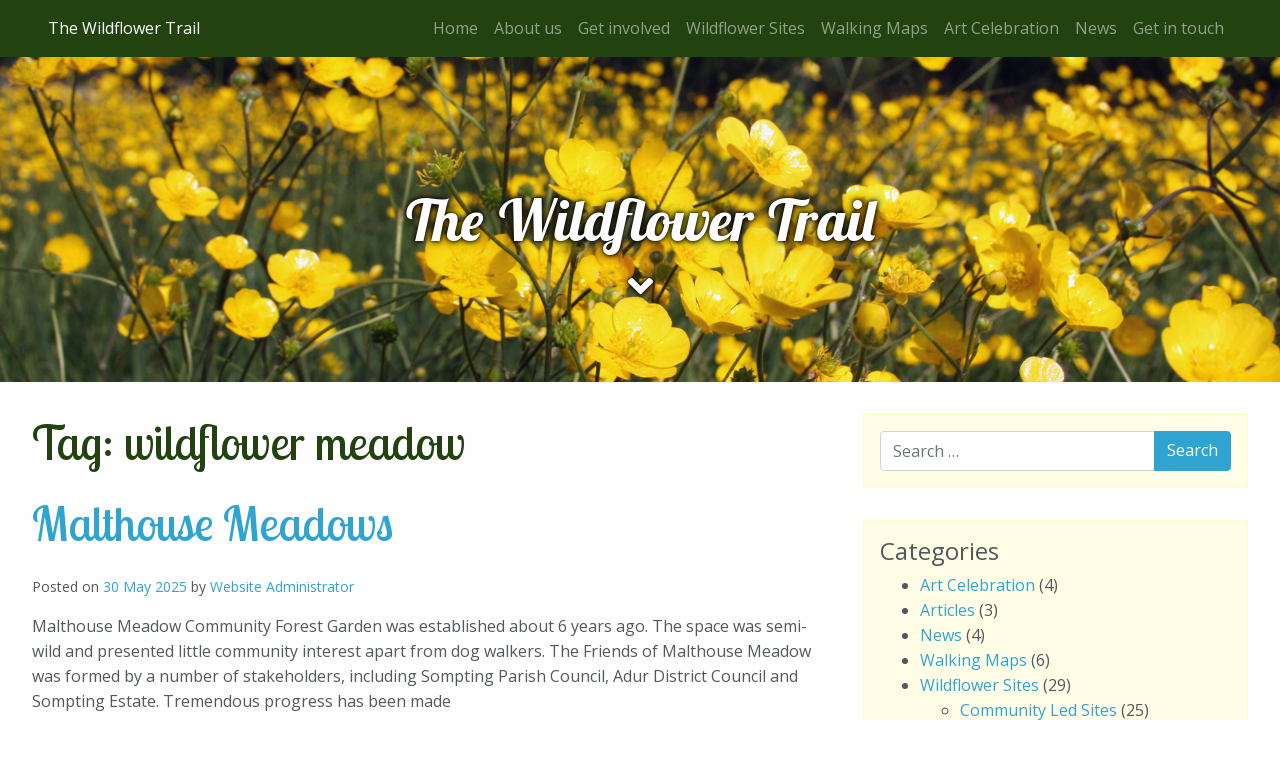

--- FILE ---
content_type: text/html; charset=UTF-8
request_url: https://www.thewildflowertrail.org/tag/wildflower-meadow/
body_size: 51170
content:
<!DOCTYPE html>
<html lang="en-GB">
<head>
	<meta charset="UTF-8">
	<meta name="viewport" content="width=device-width, initial-scale=1, shrink-to-fit=no">
	<link rel="profile" href="http://gmpg.org/xfn/11">
	<title>The Wildflower Trail | Tag: wildflower meadow</title>
	<style>img:is([sizes="auto" i], [sizes^="auto," i]) { contain-intrinsic-size: 3000px 1500px }</style>
	
<!-- The SEO Framework by Sybre Waaijer -->
<meta name="robots" content="max-snippet:-1,max-image-preview:standard,max-video-preview:-1" />
<link rel="canonical" href="https://www.thewildflowertrail.org/tag/wildflower-meadow/" />
<meta property="og:type" content="website" />
<meta property="og:locale" content="en_GB" />
<meta property="og:site_name" content="The Wildflower Trail" />
<meta property="og:title" content="Tag: wildflower meadow" />
<meta property="og:url" content="https://www.thewildflowertrail.org/tag/wildflower-meadow/" />
<meta property="og:image" content="https://www.thewildflowertrail.org/wp-content/uploads/bee-header-1.jpg" />
<meta property="og:image:width" content="2000" />
<meta property="og:image:height" content="500" />
<meta name="twitter:card" content="summary_large_image" />
<meta name="twitter:title" content="Tag: wildflower meadow" />
<meta name="twitter:image" content="https://www.thewildflowertrail.org/wp-content/uploads/bee-header-1.jpg" />
<script type="application/ld+json">{"@context":"https://schema.org","@graph":[{"@type":"WebSite","@id":"https://www.thewildflowertrail.org/#/schema/WebSite","url":"https://www.thewildflowertrail.org/","name":"The Wildflower Trail","description":"Celebrating wildflowers and pollinators","inLanguage":"en-GB","potentialAction":{"@type":"SearchAction","target":{"@type":"EntryPoint","urlTemplate":"https://www.thewildflowertrail.org/search/{search_term_string}/"},"query-input":"required name=search_term_string"},"publisher":{"@type":"Organization","@id":"https://www.thewildflowertrail.org/#/schema/Organization","name":"The Wildflower Trail","url":"https://www.thewildflowertrail.org/","logo":{"@type":"ImageObject","url":"https://www.thewildflowertrail.org/wp-content/uploads/wt-logo-h200.png","contentUrl":"https://www.thewildflowertrail.org/wp-content/uploads/wt-logo-h200.png","width":283,"height":200,"contentSize":"52226"}}},{"@type":"CollectionPage","@id":"https://www.thewildflowertrail.org/tag/wildflower-meadow/","url":"https://www.thewildflowertrail.org/tag/wildflower-meadow/","name":"The Wildflower Trail | Tag: wildflower meadow","inLanguage":"en-GB","isPartOf":{"@id":"https://www.thewildflowertrail.org/#/schema/WebSite"},"breadcrumb":{"@type":"BreadcrumbList","@id":"https://www.thewildflowertrail.org/#/schema/BreadcrumbList","itemListElement":[{"@type":"ListItem","position":1,"item":"https://www.thewildflowertrail.org/","name":"The Wildflower Trail"},{"@type":"ListItem","position":2,"name":"Tag: wildflower meadow"}]}}]}</script>
<!-- / The SEO Framework by Sybre Waaijer | 26.92ms meta | 19.03ms boot -->

<link rel="alternate" type="application/rss+xml" title="The Wildflower Trail &raquo; Feed" href="https://www.thewildflowertrail.org/feed/" />
<link rel="alternate" type="application/rss+xml" title="The Wildflower Trail &raquo; Comments Feed" href="https://www.thewildflowertrail.org/comments/feed/" />
<link rel="alternate" type="application/rss+xml" title="The Wildflower Trail &raquo; wildflower meadow Tag Feed" href="https://www.thewildflowertrail.org/tag/wildflower-meadow/feed/" />
<script type="text/javascript">
/* <![CDATA[ */
window._wpemojiSettings = {"baseUrl":"https:\/\/s.w.org\/images\/core\/emoji\/15.0.3\/72x72\/","ext":".png","svgUrl":"https:\/\/s.w.org\/images\/core\/emoji\/15.0.3\/svg\/","svgExt":".svg","source":{"concatemoji":"https:\/\/www.thewildflowertrail.org\/wp-includes\/js\/wp-emoji-release.min.js?ver=99725b6674a80077eea32c1b7e3998cb"}};
/*! This file is auto-generated */
!function(i,n){var o,s,e;function c(e){try{var t={supportTests:e,timestamp:(new Date).valueOf()};sessionStorage.setItem(o,JSON.stringify(t))}catch(e){}}function p(e,t,n){e.clearRect(0,0,e.canvas.width,e.canvas.height),e.fillText(t,0,0);var t=new Uint32Array(e.getImageData(0,0,e.canvas.width,e.canvas.height).data),r=(e.clearRect(0,0,e.canvas.width,e.canvas.height),e.fillText(n,0,0),new Uint32Array(e.getImageData(0,0,e.canvas.width,e.canvas.height).data));return t.every(function(e,t){return e===r[t]})}function u(e,t,n){switch(t){case"flag":return n(e,"\ud83c\udff3\ufe0f\u200d\u26a7\ufe0f","\ud83c\udff3\ufe0f\u200b\u26a7\ufe0f")?!1:!n(e,"\ud83c\uddfa\ud83c\uddf3","\ud83c\uddfa\u200b\ud83c\uddf3")&&!n(e,"\ud83c\udff4\udb40\udc67\udb40\udc62\udb40\udc65\udb40\udc6e\udb40\udc67\udb40\udc7f","\ud83c\udff4\u200b\udb40\udc67\u200b\udb40\udc62\u200b\udb40\udc65\u200b\udb40\udc6e\u200b\udb40\udc67\u200b\udb40\udc7f");case"emoji":return!n(e,"\ud83d\udc26\u200d\u2b1b","\ud83d\udc26\u200b\u2b1b")}return!1}function f(e,t,n){var r="undefined"!=typeof WorkerGlobalScope&&self instanceof WorkerGlobalScope?new OffscreenCanvas(300,150):i.createElement("canvas"),a=r.getContext("2d",{willReadFrequently:!0}),o=(a.textBaseline="top",a.font="600 32px Arial",{});return e.forEach(function(e){o[e]=t(a,e,n)}),o}function t(e){var t=i.createElement("script");t.src=e,t.defer=!0,i.head.appendChild(t)}"undefined"!=typeof Promise&&(o="wpEmojiSettingsSupports",s=["flag","emoji"],n.supports={everything:!0,everythingExceptFlag:!0},e=new Promise(function(e){i.addEventListener("DOMContentLoaded",e,{once:!0})}),new Promise(function(t){var n=function(){try{var e=JSON.parse(sessionStorage.getItem(o));if("object"==typeof e&&"number"==typeof e.timestamp&&(new Date).valueOf()<e.timestamp+604800&&"object"==typeof e.supportTests)return e.supportTests}catch(e){}return null}();if(!n){if("undefined"!=typeof Worker&&"undefined"!=typeof OffscreenCanvas&&"undefined"!=typeof URL&&URL.createObjectURL&&"undefined"!=typeof Blob)try{var e="postMessage("+f.toString()+"("+[JSON.stringify(s),u.toString(),p.toString()].join(",")+"));",r=new Blob([e],{type:"text/javascript"}),a=new Worker(URL.createObjectURL(r),{name:"wpTestEmojiSupports"});return void(a.onmessage=function(e){c(n=e.data),a.terminate(),t(n)})}catch(e){}c(n=f(s,u,p))}t(n)}).then(function(e){for(var t in e)n.supports[t]=e[t],n.supports.everything=n.supports.everything&&n.supports[t],"flag"!==t&&(n.supports.everythingExceptFlag=n.supports.everythingExceptFlag&&n.supports[t]);n.supports.everythingExceptFlag=n.supports.everythingExceptFlag&&!n.supports.flag,n.DOMReady=!1,n.readyCallback=function(){n.DOMReady=!0}}).then(function(){return e}).then(function(){var e;n.supports.everything||(n.readyCallback(),(e=n.source||{}).concatemoji?t(e.concatemoji):e.wpemoji&&e.twemoji&&(t(e.twemoji),t(e.wpemoji)))}))}((window,document),window._wpemojiSettings);
/* ]]> */
</script>
<link rel='stylesheet' id='sbi_styles-css' href='https://www.thewildflowertrail.org/wp-content/plugins/instagram-feed/css/sbi-styles.min.css?ver=6.6.1' type='text/css' media='all' />
<style id='wp-emoji-styles-inline-css' type='text/css'>

	img.wp-smiley, img.emoji {
		display: inline !important;
		border: none !important;
		box-shadow: none !important;
		height: 1em !important;
		width: 1em !important;
		margin: 0 0.07em !important;
		vertical-align: -0.1em !important;
		background: none !important;
		padding: 0 !important;
	}
</style>
<link rel='stylesheet' id='wp-block-library-css' href='https://www.thewildflowertrail.org/wp-includes/css/dist/block-library/style.min.css?ver=99725b6674a80077eea32c1b7e3998cb' type='text/css' media='all' />
<style id='classic-theme-styles-inline-css' type='text/css'>
/*! This file is auto-generated */
.wp-block-button__link{color:#fff;background-color:#32373c;border-radius:9999px;box-shadow:none;text-decoration:none;padding:calc(.667em + 2px) calc(1.333em + 2px);font-size:1.125em}.wp-block-file__button{background:#32373c;color:#fff;text-decoration:none}
</style>
<style id='global-styles-inline-css' type='text/css'>
:root{--wp--preset--aspect-ratio--square: 1;--wp--preset--aspect-ratio--4-3: 4/3;--wp--preset--aspect-ratio--3-4: 3/4;--wp--preset--aspect-ratio--3-2: 3/2;--wp--preset--aspect-ratio--2-3: 2/3;--wp--preset--aspect-ratio--16-9: 16/9;--wp--preset--aspect-ratio--9-16: 9/16;--wp--preset--color--black: #000000;--wp--preset--color--cyan-bluish-gray: #abb8c3;--wp--preset--color--white: #ffffff;--wp--preset--color--pale-pink: #f78da7;--wp--preset--color--vivid-red: #cf2e2e;--wp--preset--color--luminous-vivid-orange: #ff6900;--wp--preset--color--luminous-vivid-amber: #fcb900;--wp--preset--color--light-green-cyan: #7bdcb5;--wp--preset--color--vivid-green-cyan: #00d084;--wp--preset--color--pale-cyan-blue: #8ed1fc;--wp--preset--color--vivid-cyan-blue: #0693e3;--wp--preset--color--vivid-purple: #9b51e0;--wp--preset--color--green-wf: #69cc2f;--wp--preset--color--blue-wf: #37bcf0;--wp--preset--color--pink-wf: #f03797;--wp--preset--color--yellow-wf: #f0e137;--wp--preset--color--pale-green-wf: #eeffe5;--wp--preset--color--pale-blue-wf: #e5f8ff;--wp--preset--color--pale-pink-wf: #ffe5f3;--wp--preset--color--pale-yellow-wf: #fffde5;--wp--preset--color--dark-green-wf: #22420f;--wp--preset--color--dark-blue-wf: #0f3442;--wp--preset--gradient--vivid-cyan-blue-to-vivid-purple: linear-gradient(135deg,rgba(6,147,227,1) 0%,rgb(155,81,224) 100%);--wp--preset--gradient--light-green-cyan-to-vivid-green-cyan: linear-gradient(135deg,rgb(122,220,180) 0%,rgb(0,208,130) 100%);--wp--preset--gradient--luminous-vivid-amber-to-luminous-vivid-orange: linear-gradient(135deg,rgba(252,185,0,1) 0%,rgba(255,105,0,1) 100%);--wp--preset--gradient--luminous-vivid-orange-to-vivid-red: linear-gradient(135deg,rgba(255,105,0,1) 0%,rgb(207,46,46) 100%);--wp--preset--gradient--very-light-gray-to-cyan-bluish-gray: linear-gradient(135deg,rgb(238,238,238) 0%,rgb(169,184,195) 100%);--wp--preset--gradient--cool-to-warm-spectrum: linear-gradient(135deg,rgb(74,234,220) 0%,rgb(151,120,209) 20%,rgb(207,42,186) 40%,rgb(238,44,130) 60%,rgb(251,105,98) 80%,rgb(254,248,76) 100%);--wp--preset--gradient--blush-light-purple: linear-gradient(135deg,rgb(255,206,236) 0%,rgb(152,150,240) 100%);--wp--preset--gradient--blush-bordeaux: linear-gradient(135deg,rgb(254,205,165) 0%,rgb(254,45,45) 50%,rgb(107,0,62) 100%);--wp--preset--gradient--luminous-dusk: linear-gradient(135deg,rgb(255,203,112) 0%,rgb(199,81,192) 50%,rgb(65,88,208) 100%);--wp--preset--gradient--pale-ocean: linear-gradient(135deg,rgb(255,245,203) 0%,rgb(182,227,212) 50%,rgb(51,167,181) 100%);--wp--preset--gradient--electric-grass: linear-gradient(135deg,rgb(202,248,128) 0%,rgb(113,206,126) 100%);--wp--preset--gradient--midnight: linear-gradient(135deg,rgb(2,3,129) 0%,rgb(40,116,252) 100%);--wp--preset--font-size--small: 13px;--wp--preset--font-size--medium: 20px;--wp--preset--font-size--large: 36px;--wp--preset--font-size--x-large: 42px;--wp--preset--spacing--20: 0.44rem;--wp--preset--spacing--30: 0.67rem;--wp--preset--spacing--40: 1rem;--wp--preset--spacing--50: 1.5rem;--wp--preset--spacing--60: 2.25rem;--wp--preset--spacing--70: 3.38rem;--wp--preset--spacing--80: 5.06rem;--wp--preset--shadow--natural: 6px 6px 9px rgba(0, 0, 0, 0.2);--wp--preset--shadow--deep: 12px 12px 50px rgba(0, 0, 0, 0.4);--wp--preset--shadow--sharp: 6px 6px 0px rgba(0, 0, 0, 0.2);--wp--preset--shadow--outlined: 6px 6px 0px -3px rgba(255, 255, 255, 1), 6px 6px rgba(0, 0, 0, 1);--wp--preset--shadow--crisp: 6px 6px 0px rgba(0, 0, 0, 1);}:where(.is-layout-flex){gap: 0.5em;}:where(.is-layout-grid){gap: 0.5em;}body .is-layout-flex{display: flex;}.is-layout-flex{flex-wrap: wrap;align-items: center;}.is-layout-flex > :is(*, div){margin: 0;}body .is-layout-grid{display: grid;}.is-layout-grid > :is(*, div){margin: 0;}:where(.wp-block-columns.is-layout-flex){gap: 2em;}:where(.wp-block-columns.is-layout-grid){gap: 2em;}:where(.wp-block-post-template.is-layout-flex){gap: 1.25em;}:where(.wp-block-post-template.is-layout-grid){gap: 1.25em;}.has-black-color{color: var(--wp--preset--color--black) !important;}.has-cyan-bluish-gray-color{color: var(--wp--preset--color--cyan-bluish-gray) !important;}.has-white-color{color: var(--wp--preset--color--white) !important;}.has-pale-pink-color{color: var(--wp--preset--color--pale-pink) !important;}.has-vivid-red-color{color: var(--wp--preset--color--vivid-red) !important;}.has-luminous-vivid-orange-color{color: var(--wp--preset--color--luminous-vivid-orange) !important;}.has-luminous-vivid-amber-color{color: var(--wp--preset--color--luminous-vivid-amber) !important;}.has-light-green-cyan-color{color: var(--wp--preset--color--light-green-cyan) !important;}.has-vivid-green-cyan-color{color: var(--wp--preset--color--vivid-green-cyan) !important;}.has-pale-cyan-blue-color{color: var(--wp--preset--color--pale-cyan-blue) !important;}.has-vivid-cyan-blue-color{color: var(--wp--preset--color--vivid-cyan-blue) !important;}.has-vivid-purple-color{color: var(--wp--preset--color--vivid-purple) !important;}.has-black-background-color{background-color: var(--wp--preset--color--black) !important;}.has-cyan-bluish-gray-background-color{background-color: var(--wp--preset--color--cyan-bluish-gray) !important;}.has-white-background-color{background-color: var(--wp--preset--color--white) !important;}.has-pale-pink-background-color{background-color: var(--wp--preset--color--pale-pink) !important;}.has-vivid-red-background-color{background-color: var(--wp--preset--color--vivid-red) !important;}.has-luminous-vivid-orange-background-color{background-color: var(--wp--preset--color--luminous-vivid-orange) !important;}.has-luminous-vivid-amber-background-color{background-color: var(--wp--preset--color--luminous-vivid-amber) !important;}.has-light-green-cyan-background-color{background-color: var(--wp--preset--color--light-green-cyan) !important;}.has-vivid-green-cyan-background-color{background-color: var(--wp--preset--color--vivid-green-cyan) !important;}.has-pale-cyan-blue-background-color{background-color: var(--wp--preset--color--pale-cyan-blue) !important;}.has-vivid-cyan-blue-background-color{background-color: var(--wp--preset--color--vivid-cyan-blue) !important;}.has-vivid-purple-background-color{background-color: var(--wp--preset--color--vivid-purple) !important;}.has-black-border-color{border-color: var(--wp--preset--color--black) !important;}.has-cyan-bluish-gray-border-color{border-color: var(--wp--preset--color--cyan-bluish-gray) !important;}.has-white-border-color{border-color: var(--wp--preset--color--white) !important;}.has-pale-pink-border-color{border-color: var(--wp--preset--color--pale-pink) !important;}.has-vivid-red-border-color{border-color: var(--wp--preset--color--vivid-red) !important;}.has-luminous-vivid-orange-border-color{border-color: var(--wp--preset--color--luminous-vivid-orange) !important;}.has-luminous-vivid-amber-border-color{border-color: var(--wp--preset--color--luminous-vivid-amber) !important;}.has-light-green-cyan-border-color{border-color: var(--wp--preset--color--light-green-cyan) !important;}.has-vivid-green-cyan-border-color{border-color: var(--wp--preset--color--vivid-green-cyan) !important;}.has-pale-cyan-blue-border-color{border-color: var(--wp--preset--color--pale-cyan-blue) !important;}.has-vivid-cyan-blue-border-color{border-color: var(--wp--preset--color--vivid-cyan-blue) !important;}.has-vivid-purple-border-color{border-color: var(--wp--preset--color--vivid-purple) !important;}.has-vivid-cyan-blue-to-vivid-purple-gradient-background{background: var(--wp--preset--gradient--vivid-cyan-blue-to-vivid-purple) !important;}.has-light-green-cyan-to-vivid-green-cyan-gradient-background{background: var(--wp--preset--gradient--light-green-cyan-to-vivid-green-cyan) !important;}.has-luminous-vivid-amber-to-luminous-vivid-orange-gradient-background{background: var(--wp--preset--gradient--luminous-vivid-amber-to-luminous-vivid-orange) !important;}.has-luminous-vivid-orange-to-vivid-red-gradient-background{background: var(--wp--preset--gradient--luminous-vivid-orange-to-vivid-red) !important;}.has-very-light-gray-to-cyan-bluish-gray-gradient-background{background: var(--wp--preset--gradient--very-light-gray-to-cyan-bluish-gray) !important;}.has-cool-to-warm-spectrum-gradient-background{background: var(--wp--preset--gradient--cool-to-warm-spectrum) !important;}.has-blush-light-purple-gradient-background{background: var(--wp--preset--gradient--blush-light-purple) !important;}.has-blush-bordeaux-gradient-background{background: var(--wp--preset--gradient--blush-bordeaux) !important;}.has-luminous-dusk-gradient-background{background: var(--wp--preset--gradient--luminous-dusk) !important;}.has-pale-ocean-gradient-background{background: var(--wp--preset--gradient--pale-ocean) !important;}.has-electric-grass-gradient-background{background: var(--wp--preset--gradient--electric-grass) !important;}.has-midnight-gradient-background{background: var(--wp--preset--gradient--midnight) !important;}.has-small-font-size{font-size: var(--wp--preset--font-size--small) !important;}.has-medium-font-size{font-size: var(--wp--preset--font-size--medium) !important;}.has-large-font-size{font-size: var(--wp--preset--font-size--large) !important;}.has-x-large-font-size{font-size: var(--wp--preset--font-size--x-large) !important;}
:where(.wp-block-post-template.is-layout-flex){gap: 1.25em;}:where(.wp-block-post-template.is-layout-grid){gap: 1.25em;}
:where(.wp-block-columns.is-layout-flex){gap: 2em;}:where(.wp-block-columns.is-layout-grid){gap: 2em;}
:root :where(.wp-block-pullquote){font-size: 1.5em;line-height: 1.6;}
</style>
<link rel='stylesheet' id='contact-form-7-css' href='https://www.thewildflowertrail.org/wp-content/plugins/contact-form-7/includes/css/styles.css?ver=6.0.6' type='text/css' media='all' />
<link rel='stylesheet' id='child-understrap-styles-css' href='https://www.thewildflowertrail.org/wp-content/themes/wildflower-understrap-child/css/child-theme.css?ver=1.0.0' type='text/css' media='all' />
<link rel='stylesheet' id='style-css' href='https://www.thewildflowertrail.org/wp-content/themes/wildflower-understrap-child/style.css?ver=99725b6674a80077eea32c1b7e3998cb' type='text/css' media='all' />
<link rel='stylesheet' id='recent-posts-widget-with-thumbnails-public-style-css' href='https://www.thewildflowertrail.org/wp-content/plugins/recent-posts-widget-with-thumbnails/public.css?ver=7.1.1' type='text/css' media='all' />
<style id='kadence-blocks-global-variables-inline-css' type='text/css'>
:root {--global-kb-font-size-sm:clamp(0.8rem, 0.73rem + 0.217vw, 0.9rem);--global-kb-font-size-md:clamp(1.1rem, 0.995rem + 0.326vw, 1.25rem);--global-kb-font-size-lg:clamp(1.75rem, 1.576rem + 0.543vw, 2rem);--global-kb-font-size-xl:clamp(2.25rem, 1.728rem + 1.63vw, 3rem);--global-kb-font-size-xxl:clamp(2.5rem, 1.456rem + 3.26vw, 4rem);--global-kb-font-size-xxxl:clamp(2.75rem, 0.489rem + 7.065vw, 6rem);}:root {--global-palette1: #3182CE;--global-palette2: #2B6CB0;--global-palette3: #1A202C;--global-palette4: #2D3748;--global-palette5: #4A5568;--global-palette6: #718096;--global-palette7: #EDF2F7;--global-palette8: #F7FAFC;--global-palette9: #ffffff;}
</style>
<script type="text/javascript" src="https://www.thewildflowertrail.org/wp-includes/js/jquery/jquery.min.js?ver=3.7.1" id="jquery-core-js"></script>
<script type="text/javascript" src="https://www.thewildflowertrail.org/wp-includes/js/jquery/jquery-migrate.min.js?ver=3.4.1" id="jquery-migrate-js"></script>
<link rel="https://api.w.org/" href="https://www.thewildflowertrail.org/wp-json/" /><link rel="alternate" title="JSON" type="application/json" href="https://www.thewildflowertrail.org/wp-json/wp/v2/tags/53" /><link rel="EditURI" type="application/rsd+xml" title="RSD" href="https://www.thewildflowertrail.org/xmlrpc.php?rsd" />
<meta name="mobile-web-app-capable" content="yes">
<meta name="apple-mobile-web-app-capable" content="yes">
<meta name="apple-mobile-web-app-title" content="The Wildflower Trail - Celebrating wildflowers and pollinators">
<link rel="icon" href="https://www.thewildflowertrail.org/wp-content/uploads/cropped-wf-icon-flower-32x32.png" sizes="32x32" />
<link rel="icon" href="https://www.thewildflowertrail.org/wp-content/uploads/cropped-wf-icon-flower-192x192.png" sizes="192x192" />
<link rel="apple-touch-icon" href="https://www.thewildflowertrail.org/wp-content/uploads/cropped-wf-icon-flower-180x180.png" />
<meta name="msapplication-TileImage" content="https://www.thewildflowertrail.org/wp-content/uploads/cropped-wf-icon-flower-270x270.png" />
	
<link rel="preconnect" href="https://fonts.gstatic.com">
<link href="https://fonts.googleapis.com/css2?family=Open+Sans:ital,wght@0,300;0,400;0,600;0,700;1,300;1,400;1,600;1,700&display=swap" rel="stylesheet">
<link href="https://fonts.googleapis.com/css2?family=Lobster+Two:ital,wght@0,400;0,700;1,400;1,700&display=swap" rel="stylesheet"> 

<link href="/wp-content/themes/wildflower-understrap-child/css/fontawesome-kev.min.css" rel="stylesheet">

<!-- Global site tag (gtag.js) - Google Analytics -->
<script async src="https://www.googletagmanager.com/gtag/js?id=G-LC3N54WY74"></script>
<script>
  window.dataLayer = window.dataLayer || [];
  function gtag(){dataLayer.push(arguments);}
  gtag('js', new Date());

  gtag('config', 'G-LC3N54WY74');
</script>
</head>

<body class="archive tag-wildflower-meadow tag-53 wp-embed-responsive group-blog hfeed">

	<!-- **** Facebook feed *** -->
	<div id="fb-root"></div>
	<script async defer crossorigin="anonymous" src="https://connect.facebook.net/en_US/sdk.js#xfbml=1&version=v9.0" nonce="8ja5yYym"></script>

<div class="site" id="page">

	<!-- ******************* The Navbar Area ******************* -->
	<div id="wrapper-navbar" itemscope itemtype="http://schema.org/WebSite">

		<a class="skip-link sr-only sr-only-focusable" href="#content">Skip to content</a>

		<nav class="navbar navbar-expand-md navbar-dark">

		
					<!-- Your site title as branding in the menu -->
					
						
							<a class="navbar-brand" rel="home" href="https://www.thewildflowertrail.org/" title="The Wildflower Trail" itemprop="url">The Wildflower Trail</a>

						

					<!-- end custom logo -->

				<button class="navbar-toggler" type="button" data-toggle="collapse" data-target="#navbarNavDropdown" aria-controls="navbarNavDropdown" aria-expanded="false" aria-label="Toggle navigation">
					<span class="navbar-toggler-icon"></span>
				</button>

				<!-- The WordPress Menu goes here -->
				<div id="navbarNavDropdown" class="collapse navbar-collapse"><ul id="main-menu" class="navbar-nav ml-auto"><li itemscope="itemscope" itemtype="https://www.schema.org/SiteNavigationElement" id="menu-item-11" class="menu-item menu-item-type-post_type menu-item-object-page menu-item-home menu-item-11 nav-item"><a title="Home" href="https://www.thewildflowertrail.org/" class="nav-link">Home</a></li>
<li itemscope="itemscope" itemtype="https://www.schema.org/SiteNavigationElement" id="menu-item-385" class="menu-item menu-item-type-post_type menu-item-object-page menu-item-385 nav-item"><a title="About us" href="https://www.thewildflowertrail.org/about-us/" class="nav-link">About us</a></li>
<li itemscope="itemscope" itemtype="https://www.schema.org/SiteNavigationElement" id="menu-item-19" class="menu-item menu-item-type-post_type menu-item-object-page menu-item-19 nav-item"><a title="Get involved" href="https://www.thewildflowertrail.org/get-involved/" class="nav-link">Get involved</a></li>
<li itemscope="itemscope" itemtype="https://www.schema.org/SiteNavigationElement" id="menu-item-368" class="menu-item menu-item-type-post_type menu-item-object-page menu-item-368 nav-item"><a title="Wildflower Sites" href="https://www.thewildflowertrail.org/wildflower-sites/" class="nav-link">Wildflower Sites</a></li>
<li itemscope="itemscope" itemtype="https://www.schema.org/SiteNavigationElement" id="menu-item-1559" class="menu-item menu-item-type-post_type menu-item-object-page menu-item-1559 nav-item"><a title="Walking Maps" href="https://www.thewildflowertrail.org/walking-maps/" class="nav-link">Walking Maps</a></li>
<li itemscope="itemscope" itemtype="https://www.schema.org/SiteNavigationElement" id="menu-item-1651" class="menu-item menu-item-type-post_type menu-item-object-page menu-item-1651 nav-item"><a title="Art Celebration" href="https://www.thewildflowertrail.org/art-celebration/" class="nav-link">Art Celebration</a></li>
<li itemscope="itemscope" itemtype="https://www.schema.org/SiteNavigationElement" id="menu-item-1681" class="menu-item menu-item-type-post_type menu-item-object-page current_page_parent menu-item-1681 nav-item"><a title="News" href="https://www.thewildflowertrail.org/news/" class="nav-link">News</a></li>
<li itemscope="itemscope" itemtype="https://www.schema.org/SiteNavigationElement" id="menu-item-145" class="menu-item menu-item-type-post_type menu-item-object-page menu-item-145 nav-item"><a title="Get in touch" href="https://www.thewildflowertrail.org/get-in-touch/" class="nav-link">Get in touch</a></li>
</ul></div>			
		</nav><!-- .site-navigation -->

	</div><!-- #wrapper-navbar end x-->

	<div class="page-sub-header">
		<div class="container">
			<h1><a rel="home" href="https://www.thewildflowertrail.org/" title="The Wildflower Trail" itemprop="url">The Wildflower Trail</a></h1>			
			<a href="#content" class="page-scroller"><i class="fa fa-fw fa-angle-down"></i></a>
		</div>
	</div>
<div class="wrapper" id="archive-wrapper">

	<div class="container-fluid" id="content" tabindex="-1">

		<div class="row">

			<!-- Do the left sidebar check -->
			

<div class="col-md content-area" id="primary">

			<main class="site-main" id="main">

				
					<header class="page-header">
						<h1 class="page-title">Tag: <span>wildflower meadow</span></h1>					</header><!-- .page-header -->

										
						
<article class="post-1574 post type-post status-publish format-standard has-post-thumbnail hentry category-community-led-sites category-wildflower-sites tag-community tag-wildflower-meadow" id="post-1574">
	<header class="entry-header">

		<h2 class="entry-title h1"><a href="https://www.thewildflowertrail.org/malthouse-meadows/" rel="bookmark">Malthouse Meadows</a></h2>
		
			<div class="entry-meta">
				<span class="posted-on">Posted on <a href="https://www.thewildflowertrail.org/malthouse-meadows/" rel="bookmark"><time class="entry-date published updated" datetime="2025-05-30T20:33:24+01:00">30 May 2025</time></a></span><span class="byline"> by<span class="author vcard"><a class="url fn n" href="https://www.thewildflowertrail.org/author/sue/"> Website Administrator</a></span></span>			</div><!-- .entry-meta -->

		
	</header><!-- .entry-header -->

	
	<div class="entry-content">

		<p>Malthouse Meadow Community Forest Garden was established about 6 years ago. The space was semi-wild and presented little community interest apart from dog walkers.&nbsp;The Friends of Malthouse Meadow was formed by a number of stakeholders, including Sompting Parish Council, Adur District Council and Sompting Estate. Tremendous progress has been made</p>

		
	</div><!-- .entry-content -->

	<footer class="entry-footer">

		<p class="cat-links">Posted in: <a href="https://www.thewildflowertrail.org/category/wildflower-sites/community-led-sites/" rel="category tag">Community Led Sites</a>, <a href="https://www.thewildflowertrail.org/category/wildflower-sites/" rel="category tag">Wildflower Sites</a></p><p class="tags-links">Tagged: <a href="https://www.thewildflowertrail.org/tag/community/" rel="tag">community</a>, <a href="https://www.thewildflowertrail.org/tag/wildflower-meadow/" rel="tag">wildflower meadow</a></p>
	</footer><!-- .entry-footer -->

</article><!-- #post-## -->

					
						
<article class="post-1312 post type-post status-publish format-standard hentry category-community-led-sites category-wildflower-sites tag-community tag-shoreham tag-wildflower-meadow" id="post-1312">
	<header class="entry-header">

		<h2 class="entry-title h1"><a href="https://www.thewildflowertrail.org/orchard-gate-wildflower-site/" rel="bookmark">Orchard Gate Wildflower Site</a></h2>
		
			<div class="entry-meta">
				<span class="posted-on">Posted on <a href="https://www.thewildflowertrail.org/orchard-gate-wildflower-site/" rel="bookmark"><time class="entry-date published updated" datetime="2024-11-17T17:31:05+00:00">17 November 2024</time></a></span><span class="byline"> by<span class="author vcard"><a class="url fn n" href="https://www.thewildflowertrail.org/author/sue/"> Website Administrator</a></span></span>			</div><!-- .entry-meta -->

		
	</header><!-- .entry-header -->

	
	<div class="entry-content">

		<p>Orchard Gate wildflower area is a publicly accessible part of the estate designated as a wildflower area of approximately 20m x 10m. It has been fallow and recently some residents have started to plant it by taking up grass to make planting areas. It is just beginning as a wildflower</p>

		
	</div><!-- .entry-content -->

	<footer class="entry-footer">

		<p class="cat-links">Posted in: <a href="https://www.thewildflowertrail.org/category/wildflower-sites/community-led-sites/" rel="category tag">Community Led Sites</a>, <a href="https://www.thewildflowertrail.org/category/wildflower-sites/" rel="category tag">Wildflower Sites</a></p><p class="tags-links">Tagged: <a href="https://www.thewildflowertrail.org/tag/community/" rel="tag">community</a>, <a href="https://www.thewildflowertrail.org/tag/shoreham/" rel="tag">shoreham</a>, <a href="https://www.thewildflowertrail.org/tag/wildflower-meadow/" rel="tag">wildflower meadow</a></p>
	</footer><!-- .entry-footer -->

</article><!-- #post-## -->

					
						
<article class="post-1283 post type-post status-publish format-standard has-post-thumbnail hentry category-community-led-sites category-wildflower-sites tag-community tag-farm tag-wildflower-meadow" id="post-1283">
	<header class="entry-header">

		<h2 class="entry-title h1"><a href="https://www.thewildflowertrail.org/sustainable-sussex/" rel="bookmark">Sustainable Sussex</a></h2>
		
			<div class="entry-meta">
				<span class="posted-on">Posted on <a href="https://www.thewildflowertrail.org/sustainable-sussex/" rel="bookmark"><time class="entry-date published updated" datetime="2024-11-01T13:44:29+00:00">1 November 2024</time></a></span><span class="byline"> by<span class="author vcard"><a class="url fn n" href="https://www.thewildflowertrail.org/author/sue/"> Website Administrator</a></span></span>			</div><!-- .entry-meta -->

		
	</header><!-- .entry-header -->

	
	<div class="entry-content">

		<p>We are creating The Fen Farm, Nature trail and Community Orchard in partnership with Sompting Estate – Spaces which will demonstrate how together, a community can create amazing spaces, great connections, the best quality value added products, healthy and tasty food experiences that so many do not experience.&nbsp; We care</p>

		
	</div><!-- .entry-content -->

	<footer class="entry-footer">

		<p class="cat-links">Posted in: <a href="https://www.thewildflowertrail.org/category/wildflower-sites/community-led-sites/" rel="category tag">Community Led Sites</a>, <a href="https://www.thewildflowertrail.org/category/wildflower-sites/" rel="category tag">Wildflower Sites</a></p><p class="tags-links">Tagged: <a href="https://www.thewildflowertrail.org/tag/community/" rel="tag">community</a>, <a href="https://www.thewildflowertrail.org/tag/farm/" rel="tag">farm</a>, <a href="https://www.thewildflowertrail.org/tag/wildflower-meadow/" rel="tag">wildflower meadow</a></p>
	</footer><!-- .entry-footer -->

</article><!-- #post-## -->

					
						
<article class="post-1178 post type-post status-publish format-standard has-post-thumbnail hentry category-community-led-sites category-wildflower-sites tag-arable-meadows tag-community tag-sompting-brooks tag-wetland tag-wildflower-meadow" id="post-1178">
	<header class="entry-header">

		<h2 class="entry-title h1"><a href="https://www.thewildflowertrail.org/sompting-brooks-nature-trail/" rel="bookmark">Sompting Brooks Nature Trail</a></h2>
		
			<div class="entry-meta">
				<span class="posted-on">Posted on <a href="https://www.thewildflowertrail.org/sompting-brooks-nature-trail/" rel="bookmark"><time class="entry-date published updated" datetime="2023-11-13T16:49:14+00:00">13 November 2023</time></a></span><span class="byline"> by<span class="author vcard"><a class="url fn n" href="https://www.thewildflowertrail.org/author/sue/"> Website Administrator</a></span></span>			</div><!-- .entry-meta -->

		
	</header><!-- .entry-header -->

	
	<div class="entry-content">

		<p>Sompting Brooks Nature Trail is located at the south end of Loose Lane, Sompting BN15 0DQ, and is open all year round. Access is on foot only from the south end of Loose Lane. Do not park outside the flats at the end of Loose Lane as this area is</p>

		
	</div><!-- .entry-content -->

	<footer class="entry-footer">

		<p class="cat-links">Posted in: <a href="https://www.thewildflowertrail.org/category/wildflower-sites/community-led-sites/" rel="category tag">Community Led Sites</a>, <a href="https://www.thewildflowertrail.org/category/wildflower-sites/" rel="category tag">Wildflower Sites</a></p><p class="tags-links">Tagged: <a href="https://www.thewildflowertrail.org/tag/arable-meadows/" rel="tag">Arable Meadows</a>, <a href="https://www.thewildflowertrail.org/tag/community/" rel="tag">community</a>, <a href="https://www.thewildflowertrail.org/tag/sompting-brooks/" rel="tag">Sompting Brooks</a>, <a href="https://www.thewildflowertrail.org/tag/wetland/" rel="tag">Wetland</a>, <a href="https://www.thewildflowertrail.org/tag/wildflower-meadow/" rel="tag">wildflower meadow</a></p>
	</footer><!-- .entry-footer -->

</article><!-- #post-## -->

					
						
<article class="post-1183 post type-post status-publish format-standard has-post-thumbnail hentry category-private-sites category-wildflower-sites tag-beggars-bush tag-chalk-grassland tag-farm tag-sompting-estate tag-sustainable-sussex tag-wildflower-meadow" id="post-1183">
	<header class="entry-header">

		<h2 class="entry-title h1"><a href="https://www.thewildflowertrail.org/steepdown-hill-local-wildlife-site/" rel="bookmark">Steepdown Hill Local Wildlife Site</a></h2>
		
			<div class="entry-meta">
				<span class="posted-on">Posted on <a href="https://www.thewildflowertrail.org/steepdown-hill-local-wildlife-site/" rel="bookmark"><time class="entry-date published updated" datetime="2023-10-12T20:26:46+01:00">12 October 2023</time></a></span><span class="byline"> by<span class="author vcard"><a class="url fn n" href="https://www.thewildflowertrail.org/author/sue/"> Website Administrator</a></span></span>			</div><!-- .entry-meta -->

		
	</header><!-- .entry-header -->

	
	<div class="entry-content">

		<p>Steepdown Hill Local Wildlife Site is a field on Lychpole Farm, 900m east of Beggars Bush car park, Sompting BN15 0AY, where Titch Hill Road meets Steyning Bostal Road. CROW Act Open Access Areas are nearly always open but please refer to maps to identify which field is the Open</p>

		
	</div><!-- .entry-content -->

	<footer class="entry-footer">

		<p class="cat-links">Posted in: <a href="https://www.thewildflowertrail.org/category/wildflower-sites/private-sites/" rel="category tag">Private Sites</a>, <a href="https://www.thewildflowertrail.org/category/wildflower-sites/" rel="category tag">Wildflower Sites</a></p><p class="tags-links">Tagged: <a href="https://www.thewildflowertrail.org/tag/beggars-bush/" rel="tag">Beggars Bush</a>, <a href="https://www.thewildflowertrail.org/tag/chalk-grassland/" rel="tag">chalk grassland</a>, <a href="https://www.thewildflowertrail.org/tag/farm/" rel="tag">farm</a>, <a href="https://www.thewildflowertrail.org/tag/sompting-estate/" rel="tag">Sompting Estate</a>, <a href="https://www.thewildflowertrail.org/tag/sustainable-sussex/" rel="tag">Sustainable Sussex</a>, <a href="https://www.thewildflowertrail.org/tag/wildflower-meadow/" rel="tag">wildflower meadow</a></p>
	</footer><!-- .entry-footer -->

</article><!-- #post-## -->

					
						
<article class="post-1052 post type-post status-publish format-standard has-post-thumbnail hentry category-community-led-sites category-wildflower-sites tag-beggars-bush tag-sompting-estate tag-sustainable-sussex tag-wildflower-meadow" id="post-1052">
	<header class="entry-header">

		<h2 class="entry-title h1"><a href="https://www.thewildflowertrail.org/beggars-bush-wildflower-meadow/" rel="bookmark">Beggars Bush Wildflower Meadow</a></h2>
		
			<div class="entry-meta">
				<span class="posted-on">Posted on <a href="https://www.thewildflowertrail.org/beggars-bush-wildflower-meadow/" rel="bookmark"><time class="entry-date published updated" datetime="2023-06-21T15:51:24+01:00">21 June 2023</time></a></span><span class="byline"> by<span class="author vcard"><a class="url fn n" href="https://www.thewildflowertrail.org/author/sue/"> Website Administrator</a></span></span>			</div><!-- .entry-meta -->

		
	</header><!-- .entry-header -->

	
	<div class="entry-content">

		<p>Beggars Bush wildflower meadow is located at Beggars Bush car park, Titch Hill Road, Sompting BN15 0AY. The site is about 3500 square metres with a plethora of Chalk meadow flowers; eg birds foot trefoil, greater knapweed, restharrow, bladder campion, bristly oxtongue, ladys bedstraw, agrimony, yellow rattle. Only the last</p>

		
	</div><!-- .entry-content -->

	<footer class="entry-footer">

		<p class="cat-links">Posted in: <a href="https://www.thewildflowertrail.org/category/wildflower-sites/community-led-sites/" rel="category tag">Community Led Sites</a>, <a href="https://www.thewildflowertrail.org/category/wildflower-sites/" rel="category tag">Wildflower Sites</a></p><p class="tags-links">Tagged: <a href="https://www.thewildflowertrail.org/tag/beggars-bush/" rel="tag">Beggars Bush</a>, <a href="https://www.thewildflowertrail.org/tag/sompting-estate/" rel="tag">Sompting Estate</a>, <a href="https://www.thewildflowertrail.org/tag/sustainable-sussex/" rel="tag">Sustainable Sussex</a>, <a href="https://www.thewildflowertrail.org/tag/wildflower-meadow/" rel="tag">wildflower meadow</a></p>
	</footer><!-- .entry-footer -->

</article><!-- #post-## -->

					
				
			</main><!-- #main -->

			<!-- The pagination component -->
			
			<!-- Do the right sidebar check -->
			
</div><!-- #closing the primary container from /global-templates/left-sidebar-check.php -->



	
	<div class="col-md-4 widget-area" id="right-sidebar" role="complementary">
<aside id="search-2" class="widget widget_search">
<form method="get" id="searchform" action="https://www.thewildflowertrail.org/" role="search">
	<label class="sr-only" for="s">Search</label>
	<div class="input-group">
		<input class="field form-control" id="s" name="s" type="text"
			placeholder="Search &hellip;" value="">
		<span class="input-group-append">
			<input class="submit btn btn-primary" id="searchsubmit" name="submit" type="submit"
			value="Search">
		</span>
	</div>
</form>
</aside><aside id="categories-3" class="widget widget_categories"><h3 class="widget-title">Categories</h3>
			<ul>
					<li class="cat-item cat-item-3"><a href="https://www.thewildflowertrail.org/category/art-celebration/">Art Celebration</a> (4)
</li>
	<li class="cat-item cat-item-2"><a href="https://www.thewildflowertrail.org/category/articles/">Articles</a> (3)
</li>
	<li class="cat-item cat-item-1"><a href="https://www.thewildflowertrail.org/category/news/">News</a> (4)
</li>
	<li class="cat-item cat-item-76"><a href="https://www.thewildflowertrail.org/category/walking-maps/">Walking Maps</a> (6)
</li>
	<li class="cat-item cat-item-6"><a href="https://www.thewildflowertrail.org/category/wildflower-sites/">Wildflower Sites</a> (29)
<ul class='children'>
	<li class="cat-item cat-item-8"><a href="https://www.thewildflowertrail.org/category/wildflower-sites/community-led-sites/">Community Led Sites</a> (25)
</li>
	<li class="cat-item cat-item-9"><a href="https://www.thewildflowertrail.org/category/wildflower-sites/private-sites/">Private Sites</a> (4)
</li>
</ul>
</li>
			</ul>

			</aside>
		<aside id="recent-posts-2" class="widget widget_recent_entries">
		<h3 class="widget-title">Recent News</h3>
		<ul>
											<li>
					<a href="https://www.thewildflowertrail.org/art-celebration-2026/">Art Celebration 2026 is NOW Open</a>
									</li>
											<li>
					<a href="https://www.thewildflowertrail.org/the-wildflower-trail-art-celebration-2025/">Art Celebration 2025 &#8211; A BIG THANK YOU</a>
									</li>
											<li>
					<a href="https://www.thewildflowertrail.org/the-wildflower-trail-art-celebration-may-2025/">The Wildflower Trail – Art Celebration 2025 Update | May 2025</a>
									</li>
											<li>
					<a href="https://www.thewildflowertrail.org/the-wildflower-trail-art-celebration-2024/">Art Celebration 2024 &#8211; Terms and Conditions</a>
									</li>
											<li>
					<a href="https://www.thewildflowertrail.org/future-events-2/">Future Events:</a>
									</li>
											<li>
					<a href="https://www.thewildflowertrail.org/forever-grateful-for-your-support/">FOREVER GRATEFUL FOR YOUR SUPPORT!</a>
									</li>
											<li>
					<a href="https://www.thewildflowertrail.org/creating-your-own-wildflower-meadow/">Creating Your  Own Wildflower Meadow</a>
									</li>
											<li>
					<a href="https://www.thewildflowertrail.org/sustainable-scything/">Sustainable Scything</a>
									</li>
											<li>
					<a href="https://www.thewildflowertrail.org/heene-cemetery-flowering-plants-list/">Heene Cemetery Flowering Plants List</a>
									</li>
					</ul>

		</aside>
</div><!-- #right-sidebar -->


		</div> <!-- .row -->

	</div><!-- #content -->

	</div><!-- #archive-wrapper -->




<div class="wrapper wrapper-footer-widgets-kev" id="wrapper-footer-widgets-kev"><!-- Footer Widget Areas -->

	<div class="container-fluid">

		<div class="row">	
		
			<div id="footer-sidebar1" class="footer-sidebar1 col-md-4 mb-2">
				<aside id="nav_menu-3" class="widget widget_nav_menu"><h3 class="widget-title">Explore the site</h3><div class="menu-main-menu-container"><ul id="menu-main-menu" class="menu"><li class="menu-item menu-item-type-post_type menu-item-object-page menu-item-home menu-item-11"><a href="https://www.thewildflowertrail.org/">Home</a></li>
<li class="menu-item menu-item-type-post_type menu-item-object-page menu-item-385"><a href="https://www.thewildflowertrail.org/about-us/">About us</a></li>
<li class="menu-item menu-item-type-post_type menu-item-object-page menu-item-19"><a href="https://www.thewildflowertrail.org/get-involved/">Get involved</a></li>
<li class="menu-item menu-item-type-post_type menu-item-object-page menu-item-368"><a href="https://www.thewildflowertrail.org/wildflower-sites/">Wildflower Sites</a></li>
<li class="menu-item menu-item-type-post_type menu-item-object-page menu-item-1559"><a href="https://www.thewildflowertrail.org/walking-maps/">Walking Maps</a></li>
<li class="menu-item menu-item-type-post_type menu-item-object-page menu-item-1651"><a href="https://www.thewildflowertrail.org/art-celebration/">Art Celebration</a></li>
<li class="menu-item menu-item-type-post_type menu-item-object-page current_page_parent menu-item-1681"><a href="https://www.thewildflowertrail.org/news/">News</a></li>
<li class="menu-item menu-item-type-post_type menu-item-object-page menu-item-145"><a href="https://www.thewildflowertrail.org/get-in-touch/">Get in touch</a></li>
</ul></div></aside>			</div>
			
			<div id="footer-sidebar2" class="footer-sidebar2 col-md-4 mb-2">
				<aside id="nav_menu-4" class="widget widget_nav_menu"><h3 class="widget-title">More Information</h3><div class="menu-info-menu-container"><ul id="menu-info-menu" class="menu"><li id="menu-item-209" class="menu-item menu-item-type-post_type menu-item-object-page menu-item-privacy-policy menu-item-209"><a rel="privacy-policy" href="https://www.thewildflowertrail.org/privacy-policy/">Privacy policy</a></li>
<li id="menu-item-210" class="menu-item menu-item-type-post_type menu-item-object-page menu-item-210"><a href="https://www.thewildflowertrail.org/get-in-touch/">Get in touch</a></li>
</ul></div></aside>			</div>
			
			<div id="footer-sidebar3" class="footer-sidebar3 col-md-4 mb-2">
				<aside id="media_image-5" class="widget widget_media_image"><img width="283" height="200" src="https://www.thewildflowertrail.org/wp-content/uploads/wt-logo-h200-e1623398882261.png" class="image wp-image-89  attachment-full size-full" alt="" style="max-width: 100%; height: auto;" decoding="async" loading="lazy" /></aside>			</div>	
			
		</div><!-- row end -->

	</div><!-- container end -->

</div><!-- wrapper end --><!-- EO Footer Widget Areas -->

<div class="wrapper" id="wrapper-footer">

	<div class="container-fluid">

		<div class="row">

			<div class="col-md-12">

				<footer class="site-footer" id="colophon">
				
					<div class="footer-logo">
						<a href="https://pollinatorpioneers.org.uk/" target="_blank" title="Pollinator Pioneers Website" alt="Pollinator Pioneers Website"><img src="/wp-content/themes/wildflower-understrap-child/PollinatorPioneers-logo.png" title="Pollinator Pioneers Website" alt="Pollinator Pioneers Website" target="_blank" /></a>
					</div>	
				
					<div class="site-info">
						We are a <a href="https://pollinatorpioneers.org.uk/" target="_blank" title="Pollinator Pioneers Website" alt="Pollinator Pioneers Website">Pollinator Pioneers CIC</a> project.<br />
						&copy; 2026 <a href="https://www.thewildflowertrail.org">The Wildflower Trail</a><span class="sep"> | </span>Site by <a class="credits" href="https://www.unicursalpath.co.uk/" target="_blank" title="Unicursal Path" alt="Unicursal Path">Unicursal Path</a>.
					</div><!-- .site-info -->

				
					
					<div class="footer-icons">
						<a href="https://www.facebook.com/profile.php?id=61576960337336" target="_blank" rel="noopener"><svg style="display:inline-block;vertical-align:middle" viewBox="0 0 448 512" height="50" width="50" fill="currentColor" xmlns="http://www.w3.org/2000/svg" preserveAspectRatio="xMinYMin meet"><path d="M400 32H48A48 48 0 0 0 0 80v352a48 48 0 0 0 48 48h137.25V327.69h-63V256h63v-54.64c0-62.15 37-96.48 93.67-96.48 27.14 0 55.52 4.84 55.52 4.84v61h-31.27c-30.81 0-40.42 19.12-40.42 38.73V256h68.78l-11 71.69h-57.78V480H400a48 48 0 0 0 48-48V80a48 48 0 0 0-48-48z"/></svg></a> <a href="https://www.instagram.com/thewildflowertrail/" target="_blank" rel="noopener"><svg style="display:inline-block;vertical-align:middle" viewBox="0 0 448 512" height="50" width="50" fill="currentColor" xmlns="http://www.w3.org/2000/svg" preserveAspectRatio="xMinYMin meet"><path d="M224,202.66A53.34,53.34,0,1,0,277.36,256,53.38,53.38,0,0,0,224,202.66Zm124.71-41a54,54,0,0,0-30.41-30.41c-21-8.29-71-6.43-94.3-6.43s-73.25-1.93-94.31,6.43a54,54,0,0,0-30.41,30.41c-8.28,21-6.43,71.05-6.43,94.33S91,329.26,99.32,350.33a54,54,0,0,0,30.41,30.41c21,8.29,71,6.43,94.31,6.43s73.24,1.93,94.3-6.43a54,54,0,0,0,30.41-30.41c8.35-21,6.43-71.05,6.43-94.33S357.1,182.74,348.75,161.67ZM224,338a82,82,0,1,1,82-82A81.9,81.9,0,0,1,224,338Zm85.38-148.3a19.14,19.14,0,1,1,19.13-19.14A19.1,19.1,0,0,1,309.42,189.74ZM400,32H48A48,48,0,0,0,0,80V432a48,48,0,0,0,48,48H400a48,48,0,0,0,48-48V80A48,48,0,0,0,400,32ZM382.88,322c-1.29,25.63-7.14,48.34-25.85,67s-41.4,24.63-67,25.85c-26.41,1.49-105.59,1.49-132,0-25.63-1.29-48.26-7.15-67-25.85s-24.63-41.42-25.85-67c-1.49-26.42-1.49-105.61,0-132,1.29-25.63,7.07-48.34,25.85-67s41.47-24.56,67-25.78c26.41-1.49,105.59-1.49,132,0,25.63,1.29,48.33,7.15,67,25.85s24.63,41.42,25.85,67.05C384.37,216.44,384.37,295.56,382.88,322Z"/></svg></a>
					</div><!-- .footer-icons -->

				</footer><!-- #colophon -->

			</div><!--col end -->

		</div><!-- row end -->

	</div><!-- container end -->

</div><!-- wrapper end -->

</div><!-- #page we need this extra closing tag here -->

<!-- Instagram Feed JS -->
<script type="text/javascript">
var sbiajaxurl = "https://www.thewildflowertrail.org/wp-admin/admin-ajax.php";
</script>
<script type="text/javascript" src="https://www.thewildflowertrail.org/wp-includes/js/dist/hooks.min.js?ver=4d63a3d491d11ffd8ac6" id="wp-hooks-js"></script>
<script type="text/javascript" src="https://www.thewildflowertrail.org/wp-includes/js/dist/i18n.min.js?ver=5e580eb46a90c2b997e6" id="wp-i18n-js"></script>
<script type="text/javascript" id="wp-i18n-js-after">
/* <![CDATA[ */
wp.i18n.setLocaleData( { 'text direction\u0004ltr': [ 'ltr' ] } );
/* ]]> */
</script>
<script type="text/javascript" src="https://www.thewildflowertrail.org/wp-content/plugins/contact-form-7/includes/swv/js/index.js?ver=6.0.6" id="swv-js"></script>
<script type="text/javascript" id="contact-form-7-js-translations">
/* <![CDATA[ */
( function( domain, translations ) {
	var localeData = translations.locale_data[ domain ] || translations.locale_data.messages;
	localeData[""].domain = domain;
	wp.i18n.setLocaleData( localeData, domain );
} )( "contact-form-7", {"translation-revision-date":"2024-05-21 11:58:24+0000","generator":"GlotPress\/4.0.1","domain":"messages","locale_data":{"messages":{"":{"domain":"messages","plural-forms":"nplurals=2; plural=n != 1;","lang":"en_GB"},"Error:":["Error:"]}},"comment":{"reference":"includes\/js\/index.js"}} );
/* ]]> */
</script>
<script type="text/javascript" id="contact-form-7-js-before">
/* <![CDATA[ */
var wpcf7 = {
    "api": {
        "root": "https:\/\/www.thewildflowertrail.org\/wp-json\/",
        "namespace": "contact-form-7\/v1"
    }
};
/* ]]> */
</script>
<script type="text/javascript" src="https://www.thewildflowertrail.org/wp-content/plugins/contact-form-7/includes/js/index.js?ver=6.0.6" id="contact-form-7-js"></script>
<script type="text/javascript" src="https://www.thewildflowertrail.org/wp-content/themes/wildflower-understrap-child/js/child-theme.min.js?ver=1.0.0" id="child-understrap-scripts-js"></script>

<script>
	jQuery( function ( $ ) {

		// Allow smooth scroll
		$('.page-scroller').on('click', function (e) {
			e.preventDefault();
			var target = this.hash;
			var $target = $(target);
			$('html, body').animate({
				'scrollTop': $target.offset().top
			}, 1000, 'swing');
		});
		
	});
</script>

</body>

</html>



--- FILE ---
content_type: text/css
request_url: https://www.thewildflowertrail.org/wp-content/themes/wildflower-understrap-child/style.css?ver=99725b6674a80077eea32c1b7e3998cb
body_size: 10325
content:
/*
 Theme Name:   Wildflower Theme
 Description:  A Child Theme for UnderStrap
 Author:       Unicursal Path
 Template:     understrap
 Version:      1.0.0
*/

/*--------------------------------------------------------------
## Kev basic style
## Navbar and page-sub-header
## Primary Content
## Sidebars
## Site Footer
## Miscellaneous stuff
## Bits moved from child-theme.css - check if needed
## Changing styling for Block Library
## Colours for Block Editor
--------------------------------------------------------------*/

/* Breakpoints min-width: sm 576px, md 768px, lg 992px, xl 1200px */

/*--------------------------------------------------------------
## Kev basic style
--------------------------------------------------------------*/
body { background-color: #fefefe; }
body, .tooltip, .popover { font-family: "Open Sans", "Helvetica Neue", Arial, sans-serif; }

h1, .h1, .entry-title { color: #22420f; font-family: "Lobster Two", "Open Sans", "Helvetica Neue", Arial, sans-serif; /* dark green */ }

img { max-width: 100%; height: auto; }

@media screen and (min-width: 576px) {
img.alignleft { display: inline; float: left; margin-right: 1.5em; } 
img.alignright { display: inline; float: right; margin-left: 1.5em; }
}

figure { max-width: 100%; }

h1, .h1 { font-size: 3rem; }
h2, .h2 { font-size: 2rem; }
h3, .h3 { font-size: 1.5rem; }
h4, .h4 { font-size: 1.25rem; }
h5, .h5 { font-size: 1.125rem; }

.entry-content h1, .entry-content h2, .entry-content h3 { margin-top: 2rem; margin-bottom: 1rem; }
.entry-content h4, .entry-content h5, .entry-content h6 { margin-bottom: .5rem; }

.site { /* max-width for the site */
    max-width: 1400px;
    margin: 0 auto;
}
@media screen and (min-width: 1400px) {
.site { border-left: 1px solid #cccccc; border-right: 1px solid #cccccc; }
}

.wrapper { padding: 2rem 0; }

@media screen and (min-width: 768px) {
.container-fluid { padding: 0 2rem; }
}

.entry-meta { font-size: .875rem; margin-bottom: 1rem; }

.entry-footer { font-size: .875rem; margin-top: 2rem; }

/*--------------------------------------------------------------
## Navbar and page-sub-header
--------------------------------------------------------------*/
.navbar { 
background-color: #22420f; /* dark green */
padding: .5rem 3rem;
}

.navbar-brand { 
font-size: 1rem;
margin-right: 1rem; 
}

.page-sub-header {
padding-top: 2rem;
text-align: center;
background-image: url("/wp-content/uploads/pingo-header.jpg");
background-size: cover !important;
background-position: center center;
background-repeat: no-repeat;
overflow: hidden;
}
.page-id-17 .page-sub-header { background-image: url("/wp-content/uploads/wood-sorrel-header.jpg"); }
.page-id-34 .page-sub-header { background-image: url("/wp-content/uploads/bluebells-header.jpg"); }
.page-id-302 .page-sub-header { background-image: url("/wp-content/uploads/starry-clover-header.jpg"); }
.page-id-379 .page-sub-header { background-image: url("/wp-content/uploads/stichwort-header.jpg"); }
.blog .page-sub-header, .single .page-sub-header, .archive .page-sub-header { background-image: url("/wp-content/uploads/buttercups-header.jpg"); }

.page-sub-header h1 {
font-family: "Lobster Two", "Open Sans", "Helvetica Neue", Arial, sans-serif;
font-size: 2.5rem;
font-weight: 700;
font-style: italic;
line-height: 1.2;
color: #fefefe;
text-shadow: 0 0 4px #000000, 0 0 8px #000000;
margin: 0;
}

.page-sub-header a, a.page-scroller { color: #fefefe; } 
.page-sub-header a:hover, .page-sub-header a:focus, a:hover.page-scroller, a:focus.page-scroller { 
color: #30a4d1;
text-decoration: none; 
}

.page-scroller {
font-size: 2.5rem;
text-shadow: 0 0 3px #000000, 0 0 6px #000000;
}

@media screen and (min-width: 768px) {
.page-sub-header { padding-top: 8rem; padding-bottom: 4rem; }

.page-sub-header h1 { font-size: 3.6rem; }
}

/*--------------------------------------------------------------
## Primary Content
--------------------------------------------------------------*/
article {
  padding-bottom: 2rem;
  margin-bottom: 2rem;
  border-bottom: 1px solid #dfffcd; 
}

/*--------------------------------------------------------------
## Sidebars
--------------------------------------------------------------*/
#content aside.widget, .sticky {
  border: 1px solid #fffbca;
  padding: 1rem;
  margin-bottom: 2rem;
  background-color: #fffde5; 
}

h3.widget-title { margin-bottom: .5rem; }

/*--------------------------------------------------------------
## Site Footer
--------------------------------------------------------------*/
.wrapper-footer-full { background-color: #eeffe5; }

.wrapper-footer-full .footer-widget { margin-bottom: 1.5em; }

.wrapper-footer-widgets-kev { background-color: #eeffe5; }

#wrapper-footer.wrapper { 
background-color: #22420f;
color: #ffffff;
}
#wrapper-footer.wrapper a { color: rgba(255, 255, 255, 0.7); }
#wrapper-footer.wrapper a:hover { color: rgba(255, 255, 255, 0.4); }

@media screen and (min-width: 768px) {
.site-footer {
display: flex;
align-items: center;
justify-content: space-between;
}
}

.site-info, .footer-logo, .footer-icons { padding: 1rem 0; }

@media screen and (max-width: 768px) {
.site-info, .footer-logo, .footer-icons { text-align: center; }
}

.sep { padding: 0 .5rem; }

/*--------------------------------------------------------------
## Miscellaneous stuff
--------------------------------------------------------------*/
.home .entry-title { display: none; }
.home #full-width-page-wrapper.wrapper { padding-top: 0; }
.home-mission { border-top: 1px solid #ceffb3; border-bottom: 1px solid #ceffb3; }

p.intro-content { font-size: 1.2rem; }
.page p.intro-content { font-size: 1rem; }

.stretch-and-vc .wp-block-column { /* apply stretch-and-vc to containing block */
align-items: center;
display: flex;
}

.full-width-block { margin-left: -15px; margin-right: -15px; } /* Apply as class to block */

@media screen and (min-width: 768px) {
.full-width-block { margin-left: -2rem; margin-right: -2rem; }
.wp-block-columns.full-width-block.has-background { padding-left: 2rem; padding-right: 2rem; }
}

.wildflower-map iframe { max-width: 100%; width: 100%; }

.pale-green-wf { background-color: #eeffe5; }
.pale-blue-wf { background-color: #e5f8ff; }
.pale-pink-wf { background-color: #ffe5f3; }
.pale-yellow-wf { background-color: #fffde5; }

/* Styling classic gallery */
.gallery-columns-2 .gallery-item, .gallery-columns-3 .gallery-item, .gallery-columns-4 .gallery-item  { max-width: 100%; }

@media screen and (min-width: 768px) {
.gallery-columns-2 .gallery-item { max-width: 50%; }
.gallery-columns-3 .gallery-item { max-width: 33.33%; }
.gallery-columns-4 .gallery-item  { max-width: 25%; }
}

.gallery img { padding: .5em; }

/* MailOptin plugin styling */
html div#kgaySvIRPM div#kgaySvIRPM_sidebar.gridgum_container .gridgum_body-inner { padding: 0 !important; }

html div#kgaySvIRPM div#kgaySvIRPM_sidebar.gridgum_container .gridgum_body-form input.gridgum_input_field { 
padding: 0.375rem 0.75rem !important;
margin-bottom: 1rem !important;
border: 1px solid #ced4da !important;
border-radius: 0.25rem;
font-size: 1rem !important;
}

html div#kgaySvIRPM div#kgaySvIRPM_sidebar.gridgum_container input.gridgum_submit_button[type="submit"] {
padding: 0.375rem 0.75rem !important;
font-size: 1rem !important;
border-radius: 0.25rem !important;
background-color: #30a4d1 !important;
width: inherit !important;
font-weight: 400 !important;
text-transform: capitalize !important;
line-height: 1.6;
}
/* EO MailOptin plugin styling */

/*--------------------------------------------------------------
## Bits from child-theme.css that are better here - check if needed
--------------------------------------------------------------*/
#wrapper-static-hero { border-top: 1px solid rgba(255, 255, 255, 0.2); }

.wrapper.bg-primary.text-white .btn-primary, .navbar-inverse.bg-primary .btn-primary { background-color: #fff; color: #30a4d1; }

.wrapper.bg-primary.text-white a { color: #fff; border-bottom: 1px dotted #fff; }

/*--------------------------------------------------------------
## Changing styling for Block Library
--------------------------------------------------------------*/
.wp-block-column { border-radius: 4px; }

.wp-block-latest-posts.is-grid li { 
text-align: center; 
margin-bottom: 2em; 
}

@media screen and (max-width: 599px) {
figure.wp-block-image { text-align: center; }

.wp-block-image img {
display: block;
margin: 0 auto;
}
}

body .kb-gallery-ul .kadence-blocks-gallery-item .kadence-blocks-gallery-item-inner .kadence-blocks-gallery-item__caption { font-size: 1rem; }

/* Styling Posts block*/
.wp-block-kadence-posts article {
  padding-bottom: 0;
  margin-bottom: 0;
  border-bottom: none;
}
.home .wp-block-kadence-posts .entry-title { display: block; }
.wp-block-kadence-posts article .entry-footer { display: none; }
.wp-block-kadence-posts.grid-cols { row-gap: .5rem; }

/*--------------------------------------------------------------
## Colours for Block Editor
--------------------------------------------------------------*/
.has-green-wf-background-color { background-color: #69cc2f; }
.has-green-wf-color { color: #69cc2f; }
.has-blue-wf-background-color { background-color: #37bcf0; }
.has-blue-wf-color { color: #37bcf0; }
.has-pink-wf-background-color { background-color: #f03797; }
.has-pink-wf-color { color: #f03797; }
.has-yellow-wf-background-color { background-color: #f0e137; }
.has-yellow-wf-color { color: #f0e137; }

.has-pale-green-wf-background-color { background-color: #eeffe5; }
.has-pale-green-wf-color { color: #eeffe5; }
.has-pale-blue-wf-background-color { background-color: #e5f8ff; }
.has-pale-blue-wf-color { color: #e5f8ff; }
.has-pale-pink-wf-background-color { background-color: #ffe5f3; }
.has-pale-pink-wf-color { color: #ffe5f3; }
.has-pale-yellow-wf-background-color { background-color: #fffde5; }
.has-pale-yellow-wf-color { color: #fffde5; }

.has-dark-green-wf-background-color { background-color: #22420f; }
.has-dark-green-wf-color { color: #22420f; }
.has-dark-blue-wf-background-color { background-color: #0f3442; }
.has-dark-blue-wf-color { color: #0f3442; }